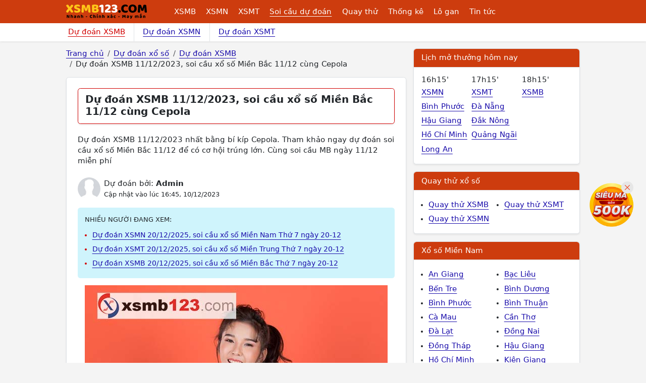

--- FILE ---
content_type: text/html; charset=UTF-8
request_url: https://xsmb123.com/du-doan-xsmb-11-12-2023-soi-cau-xo-so-mien-bac-11-12-cung-cepola-ddn.html
body_size: 12471
content:
<!DOCTYPE html><html lang="vi-VN" id="desktop_version"><head><meta http-equiv="content-language" content="vi"><title>Dự đoán XSMB 11/12/2023, soi cầu xổ số Miền Bắc 11/12 cùng Cepola</title><meta name="description" content="Dự đoán XSMB 11/12/2023 nhất bằng bí kíp Cepola. Tham khảo ngay dự đoán soi cầu xổ số Miền Bắc 11/12 để có cơ hội trúng lớn. Cùng soi cầu MB ngày 11/12 miễn phí"/><meta http-equiv="Content-Type" content="text/html; charset=utf-8"><meta name="google-site-verification" content="5e1bNWi7_laF8-jXfe-BKgH0mK1gOcmkwgq0GUknPWQ" /><meta name='dmca-site-verification' content='cGFyYm1PMTNpYVdqanRuSEZ6amVxQT090' /><meta http-equiv="X-UA-Compatible" content="IE=edge"><meta name="author" content="A Trúng Rồi - Kết quả xổ số trực tuyến"><meta name="viewport" content="width=device-width, initial-scale=1"><meta name="REVISIT-AFTER" content="1 DAYS" /><meta name="geo.region" content="VN-HN"><meta name="geo.placename" content="Hà Nội"><meta name="geo.position" content="21.033953;105.785002"><meta name="format-detection" content="telephone=no"><meta name="p:domain_verify" content="4e0dff37734b4ab5b5c96aff517daadc"/><meta property="fb:app_id" content="135232440272192" /><meta name="_token" content="HCzQbVhjKoQisgo5Uc6sfdMvWURUDpGHIhhpeGMk"><link href="/favicon.ico" rel="shortcut icon" type="image/x-icon" /><link rel="canonical" href="https://xsmb123.com/du-doan-xsmb-11-12-2023-soi-cau-xo-so-mien-bac-11-12-cung-cepola-ddn.html"/><meta property="og:title" content="Dự đoán XSMB 11/12/2023, soi cầu xổ số Miền Bắc 11/12 cùng Cepola" /><meta property="og:description" content="Dự đoán XSMB 11/12/2023 nhất bằng bí kíp Cepola. Tham khảo ngay dự đoán soi cầu xổ số Miền Bắc 11/12 để có cơ hội trúng lớn. Cùng soi cầu MB ngày 11/12 miễn phí" /><meta property="og:image" content="https://xsmb123.com/images/du-doan/xsmb/du-doan-xsmb-12.jpg" /><meta prefix="og: http://ogp.me/ns#" property="og:url" content="https://xsmb123.com/du-doan-xsmb-11-12-2023-soi-cau-xo-so-mien-bac-11-12-cung-cepola-ddn.html" /><script type="application/ld+json"> { "@context":"http://schema.org", "@type":"WebPage", "url":"https://xsmb123.com/du-doan-xsmb-11-12-2023-soi-cau-xo-so-mien-bac-11-12-cung-cepola-ddn.html#webpage", "name":"Dự đoán XSMB 11/12/2023, soi cầu xổ số Miền Bắc 11/12 cùng Cepola", "description":"Dự đoán XSMB 11/12/2023 nhất bằng bí kíp Cepola. Tham khảo ngay dự đoán soi cầu xổ số Miền Bắc 11/12 để có cơ hội trúng lớn. Cùng soi cầu MB ngày 11/12 miễn phí", "datePublished":"2023-12-10T16:45:13+07:00", "dateModified":"2023-12-10T16:45:13+07:00", "image":"https://xsmb123.com/images/du-doan/xsmb/du-doan-xsmb-12.jpg", "publisher":{ "@type":"Organization", "url":"https://xsmb123.com/", "name":"Xsmb123.com" } ,"breadcrumb":{ "@context": "http://schema.org", "@type": "BreadcrumbList", "itemListElement": [ { "@type": "ListItem", "position": 1, "item": "https://xsmb123.com", "name": "Trang chủ" } ,{ "@type": "ListItem", "position": 2, "item": "/du-doan-xo-so.html", "name": "Dự đoán xổ số" } ,{ "@type": "ListItem", "position": 3, "item": "https://xsmb123.com/du-doan-xsmb.html", "name": "Dự đoán XSMB" } ,{ "@type": "ListItem", "position": 4, "name": "Dự đoán XSMB 11/12/2023, soi cầu xổ số Miền Bắc 11/12 cùng Cepola" } ]} } </script><link href="/css/xsmb123-desktop.2024.min.css?v=20250912" rel="stylesheet"><script> var base_url = "https://xsmb123.com/"; var base_api_url = "https://xsmb123.com/api/"; </script><script async src="https://pagead2.googlesyndication.com/pagead/js/adsbygoogle.js?client=ca-pub-4292503685453627" data-overlays="bottom" crossorigin="anonymous"></script></head><body class="post post-32581 mien-bac mac-os "><div id="webpage" class="mienbac"><header id="atr__header" class="sticky-top"><nav class="navbar navbar-expand-lg z-1 bg-keno"><div class="container"><a class="navbar-brand me-5" title="Kết quả xổ số - Xsmb123.com" href="https://xsmb123.com" aria-label="Trang chủ"><img src="/images/xsmb123-logo.svg" alt="Kết quả xổ số - Xsmb123.com" title="Kết quả xổ số - Xsmb123.com" width="170" height="40"></a><ul class="level-1 d-none d-xl-flex"><li><a class="" title="Kết quả xổ số Miền Bắc" href="https://xsmb123.com">XSMB</a><ul class="level-2"><li><a class="" title="Kết quả xổ số Miền Bắc Thứ 2 hàng tuần" href="/xsmb-thu-2.html">XSMB Thứ 2</a></li><li><a class="" title="Kết quả xổ số Miền Bắc Thứ 3 hàng tuần" href="/xsmb-thu-3.html">XSMB Thứ 3</a></li><li><a class="" title="Kết quả xổ số Miền Bắc Thứ 4 hàng tuần" href="/xsmb-thu-4.html">XSMB Thứ 4</a></li><li><a class="" title="Kết quả xổ số Miền Bắc Thứ 5 hàng tuần" href="/xsmb-thu-5.html">XSMB Thứ 5</a></li><li><a class="" title="Kết quả xổ số Miền Bắc Thứ 6 hàng tuần" href="/xsmb-thu-6.html">XSMB Thứ 6</a></li><li><a class="" title="Kết quả xổ số Miền Bắc Thứ 7 hàng tuần" href="/xsmb-thu-7.html">XSMB Thứ 7</a></li><li><a class="" title="Kết quả xổ số Miền Bắc Chủ Nhật hàng tuần" href="/xsmb-chu-nhat.html">XSMB Chủ Nhật</a></li></ul></li><li><a class="" title="Kết quả xổ số Miền Nam" href="/xsmn.html">XSMN</a><ul class="level-2 xsmn"><li><a class="" title="Kết quả xổ số Miền Nam Thứ 2 hàng tuần" href="/xsmn-thu-2.html">XSMN Thứ 2</a></li><li><a class="" title="Kết quả xổ số Miền Nam Thứ 3 hàng tuần" href="/xsmn-thu-3.html">XSMN Thứ 3</a></li><li><a class="" title="Kết quả xổ số Miền Nam Thứ 4 hàng tuần" href="/xsmn-thu-4.html">XSMN Thứ 4</a></li><li><a class="" title="Kết quả xổ số Miền Nam Thứ 5 hàng tuần" href="/xsmn-thu-5.html">XSMN Thứ 5</a></li><li><a class="" title="Kết quả xổ số Miền Nam Thứ 6 hàng tuần" href="/xsmn-thu-6.html">XSMN Thứ 6</a></li><li><a class="" title="Kết quả xổ số Miền Nam Thứ 7 hàng tuần" href="/xsmn-thu-7.html">XSMN Thứ 7</a></li><li><a class="" title="Kết quả xổ số Miền Nam Chủ Nhật hàng tuần" href="/xsmn-chu-nhat.html">XSMN Chủ Nhật</a></li><li><a class="" title="Kết Quả Xổ số An Giang" href="/xsag.html">An Giang</a></li><li><a class="" title="Kết Quả Xổ số Bạc Liêu" href="/xsbl.html">Bạc Liêu</a></li><li><a class="" title="Kết Quả Xổ số Bến Tre" href="/xsbt.html">Bến Tre</a></li><li><a class="" title="Kết Quả Xổ số Bình Dương" href="/xsbd.html">Bình Dương</a></li><li><a class="" title="Kết Quả Xổ số Bình Phước" href="/xsbp.html">Bình Phước</a></li><li><a class="" title="Kết Quả Xổ số Bình Thuận " href="/xsbth.html">Bình Thuận </a></li><li><a class="" title="Kết Quả Xổ số Cà Mau" href="/xscm.html">Cà Mau</a></li><li><a class="" title="Kết Quả Xổ số Cần Thơ" href="/xsct.html">Cần Thơ</a></li><li><a class="" title="Kết Quả Xổ số Đà Lạt" href="/xsdl.html">Đà Lạt</a></li><li><a class="" title="Kết Quả Xổ số Đồng Nai" href="/xsdn.html">Đồng Nai</a></li><li><a class="" title="Kết Quả Xổ số Đồng Tháp" href="/xsdt.html">Đồng Tháp</a></li><li><a class="" title="Kết Quả Xổ số Hậu Giang" href="/xshg.html">Hậu Giang</a></li><li><a class="" title="Kết Quả Xổ số Hồ Chí Minh" href="/xshcm.html">Hồ Chí Minh</a></li><li><a class="" title="Kết Quả Xổ số Kiên Giang" href="/xskg.html">Kiên Giang</a></li><li><a class="" title="Kết Quả Xổ số Long An" href="/xsla.html">Long An</a></li><li><a class="" title="Kết Quả Xổ số Sóc Trăng" href="/xsst.html">Sóc Trăng</a></li><li><a class="" title="Kết Quả Xổ số Tây Ninh" href="/xstn.html">Tây Ninh</a></li><li><a class="" title="Kết Quả Xổ số Tiền Giang" href="/xstg.html">Tiền Giang</a></li><li><a class="" title="Kết Quả Xổ số Trà Vinh" href="/xstv.html">Trà Vinh</a></li><li><a class="" title="Kết Quả Xổ số Vĩnh Long" href="/xsvl.html">Vĩnh Long</a></li><li><a class="" title="Kết Quả Xổ số Vũng Tàu" href="/xsvt.html">Vũng Tàu</a></li></ul></li><li><a class="" title="Kết quả xổ số Miền Trung" href="/xsmt.html">XSMT</a><ul class="level-2 xsmt"><li><a class="" title="Kết quả xổ số Miền Trung Thứ 2 hàng tuần" href="/xsmt-thu-2.html">XSMT Thứ 2</a></li><li><a class="" title="Kết quả xổ số Miền Trung Thứ 3 hàng tuần" href="/xsmt-thu-3.html">XSMT Thứ 3</a></li><li><a class="" title="Kết quả xổ số Miền Trung Thứ 4 hàng tuần" href="/xsmt-thu-4.html">XSMT Thứ 4</a></li><li><a class="" title="Kết quả xổ số Miền Trung Thứ 5 hàng tuần" href="/xsmt-thu-5.html">XSMT Thứ 5</a></li><li><a class="" title="Kết quả xổ số Miền Trung Thứ 6 hàng tuần" href="/xsmt-thu-6.html">XSMT Thứ 6</a></li><li><a class="" title="Kết quả xổ số Miền Trung Thứ 7 hàng tuần" href="/xsmt-thu-7.html">XSMT Thứ 7</a></li><li><a class="" title="Kết quả xổ số Miền Trung Chủ Nhật hàng tuần" href="/xsmt-chu-nhat.html">XSMT Chủ Nhật</a></li><li><a class="" title="Kết Quả Xổ số Bình Định" href="/xsbdi.html">Bình Định</a></li><li><a class="" title="Kết Quả Xổ số Đà Nẵng" href="/xsdng.html">Đà Nẵng</a></li><li><a class="" title="Kết Quả Xổ số Đắk Lắk" href="/xsdlk.html">Đắk Lắk</a></li><li><a class="" title="Kết Quả Xổ số Đắk Nông" href="/xsdno.html">Đắk Nông</a></li><li><a class="" title="Kết Quả Xổ số Gia Lai" href="/xsgl.html">Gia Lai</a></li><li><a class="" title="Kết Quả Xổ số Huế" href="/xstth.html">Huế</a></li><li><a class="" title="Kết Quả Xổ số Khánh Hòa" href="/xskh.html">Khánh Hòa</a></li><li><a class="" title="Kết Quả Xổ số Kon Tum" href="/xskontum.html">Kon Tum</a></li><li><a class="" title="Kết Quả Xổ số Ninh Thuận" href="/xsnt.html">Ninh Thuận</a></li><li><a class="" title="Kết Quả Xổ số Phú Yên" href="/xspy.html">Phú Yên</a></li><li><a class="" title="Kết Quả Xổ số Quảng Bình" href="/xsqb.html">Quảng Bình</a></li><li><a class="" title="Kết Quả Xổ số Quảng Nam" href="/xsqna.html">Quảng Nam</a></li><li><a class="" title="Kết Quả Xổ số Quảng Ngãi" href="/xsqng.html">Quảng Ngãi</a></li><li><a class="" title="Kết Quả Xổ số Quảng Trị" href="/xsqt.html">Quảng Trị</a></li></ul></li><li><a class="text-decoration-underline" href="/du-doan-xo-so.html" title="Soi cầu dự đoán xổ số">Soi cầu dự đoán</a><ul class="level-2"><li><a title="Dự đoán XSMB" href="/du-doan-xsmb.html">Dự đoán XSMB</a></li><li><a title="Dự đoán XSMN" href="/du-doan-xsmn.html">Dự đoán XSMN</a></li><li><a title="Dự đoán XSMT" href="/du-doan-xsmt.html">Dự đoán XSMT</a></li></ul></li><li><a class="" href="/quay-thu-xo-so.html" title="Quay thử xổ số">Quay thử</a><ul class="level-2"><li><a title="Quay thử XSMB" href="/quay-thu-xsmb.html">Quay thử XSMB</a></li><li><a title="Quay thử XSMN" href="/quay-thu-xsmn.html">Quay thử XSMN</a></li><li><a title="Quay thử XSMT" href="/quay-thu-xsmt.html">Quay thử XSMT</a></li></ul></li><li><a class="" href="/thong-ke-xsmb.html" title="Thống kê xổ số">Thống kê</a><ul class="level-2"><li><a title="Thống kê XSMB" href="/thong-ke-xsmb.html">Thống kê XSMB</a></li><li><a title="Thống kê XSMN" href="/thong-ke-xsmn.html">Thống kê XSMN</a></li><li><a title="Thống kê XSMT" href="/thong-ke-xsmt.html">Thống kê XSMT</a></li></ul></li><li><a class="" href="/thong-ke-lo-gan-xsmb.html" title="Thống kê lo gan">Lô gan</a><ul class="level-2"><li><a title="Thống kê lô gan miền Bắc" href="/thong-ke-lo-gan-xsmb.html">Lô gan XSMB</a></li><li><a title="Thống kê lô gan Miền Nam" href="/thong-ke-lo-gan-xsmn.html">Lô gan XSMN</a></li><li><a title="Thống kê lô gan Miền Trung" href="/thong-ke-lo-gan-xsmt.html">Lô gan XSMT</a></li></ul></li><li><a class="" title="Tin tức" href="/tin-tuc.html">Tin tức</a></li></ul><button class="btn hamburger__button js-btn-menu d-xl-none" aria-label="Menu button"><i></i></button></div></nav></header><div class="bg-white shadow-sm"><div class="container"><div class="row"><div class="col-12"><ul class="nav__sub"><li><a class="border-start-0 ps-1 text-red" title="Dự đoán XSMB" href="/du-doan-xsmb.html">Dự đoán XSMB</a></li><li><a class=" " title="Dự đoán XSMN" href="/du-doan-xsmn.html">Dự đoán XSMN</a></li><li><a class=" " title="Dự đoán XSMT" href="/du-doan-xsmt.html">Dự đoán XSMT</a></li></ul></div></div></div></div><main class="container mt-3 clearfix"><div class="row gx-3" template="page-du-doan-tong.desktop"><div class="col-lg-8"><nav aria-label="breadcrumb"><ol class="breadcrumb mb-3 clearfix"><li class="breadcrumb-item"><a title="Trang chủ" href="https://xsmb123.com"><span>Trang chủ</span></a></li><li class="breadcrumb-item"><a title="Dự đoán xổ số" href="/du-doan-xo-so.html"><span>Dự đoán xổ số</span></a></li><li class="breadcrumb-item"><a title="Dự đoán XSMB" href="https://xsmb123.com/du-doan-xsmb.html"><span>Dự đoán XSMB</span></a></li><li class="breadcrumb-item"><span>Dự đoán XSMB 11/12/2023, soi cầu xổ số Miền Bắc 11/12 cùng Cepola</span></li></ol></nav><article class="the__article"><div class="page__header m-0"><h1 class="page__h1">Dự đoán XSMB 11/12/2023, soi cầu xổ số Miền Bắc 11/12 cùng Cepola</h1></div><h2 class="fs-6 fw-medium lh-base mt-4 mb-3">Dự đoán XSMB 11/12/2023 nhất bằng bí kíp Cepola. Tham khảo ngay dự đoán soi cầu xổ số Miền Bắc 11/12 để có cơ hội trúng lớn. Cùng soi cầu MB ngày 11/12 miễn phí</h2><div class="d-flex align-items-center mb-3 mt-4"><img class="author__avatar rounded-circle object-fit-cover ms-0 me-2" src="/images/author/author_1.jpg"><aside class="lh-base"><span class="d-block">Dự đoán bởi: <strong>Admin</strong></span><span class="small">Cập nhật vào lúc 16:45, 10/12/2023</span></aside></div><div class="bg-info-subtle rounded p-3 mb-3 fs-6"><span class="d-block text-uppercase mb-2 fs-8">Nhiều người đang xem:</span><ul class="m-0 ps-3"><li class="pt-1 pb-1 text-red"><a class="fs-7" href="https://xsmb123.com/du-doan-xsmn-20-12-2025-soi-cau-xo-so-mien-nam-thu-7-ngay-20-12-ddn.html" title="Dự đoán XSMN 20/12/2025, soi cầu xổ số Miền Nam Thứ 7 ngày 20-12">Dự đoán XSMN 20/12/2025, soi cầu xổ số Miền Nam Thứ 7 ngày 20-12</a></li><li class="pt-1 pb-1 text-red"><a class="fs-7" href="https://xsmb123.com/du-doan-xsmt-20-12-2025-soi-cau-xo-so-mien-trung-thu-7-ngay-20-12-ddn.html" title="Dự đoán XSMT 20/12/2025, soi cầu xổ số Miền Trung Thứ 7 ngày 20-12">Dự đoán XSMT 20/12/2025, soi cầu xổ số Miền Trung Thứ 7 ngày 20-12</a></li><li class="pt-1 pb-1 text-red"><a class="fs-7" href="https://xsmb123.com/du-doan-xsmb-20-12-2025-soi-cau-xo-so-mien-bac-thu-7-ngay-20-12-ddn.html" title="Dự đoán XSMB 20/12/2025, soi cầu xổ số Miền Bắc Thứ 7 ngày 20-12">Dự đoán XSMB 20/12/2025, soi cầu xổ số Miền Bắc Thứ 7 ngày 20-12</a></li></ul></div><div class="article__content"><figure><img src="https://xsmb123.com/images/du-doan/xsmb/du-doan-xsmb-12.jpg" alt="Dự đoán XSMB 11/12/2023, soi cầu xổ số Miền Bắc 11/12 cùng Cepola"></figure><p><strong>Dự đoán Miền Bắc 11/12</strong> cùng bí kíp Cepola là một tính năng phân tích và tính toán "VƯỢT TRỘI" do xsmb123 thực hiện. Dựa trên dữ liệu của kết quả trúng thưởng xổ số kiến thiết Miền Bắc được lưu trữ qua nhiều năm, thuật toán Cepola sẽ mang lại cho anh em cơ hội trúng giải CỰC CAO. Hãy nhanh tay để truy cập XSMB123 và tham khảo ngay kết quả soi cầu MB ngày 11/12 tối ưu nhất hôm nay để có cơ hội trở thành người may mắn BỎ TÚI được nhiều giải thưởng hấp dẫn.</p><h2>Dự đoán XSMB 11/12/2023 bằng "BÍ KÍP" Cepola</h2><p><em>Sự thật thú vị: Những con số trúng giải được công bố trong các kỳ quay thưởng không hoàn toàn là ngẫu nhiên như mọi người vẫn thường nghĩ, tất cả đều tuân theo quy luật riêng của nó. Và để khám phá quy luật đó, XSMB123.com đã xây dựng nên một phương pháp ĐỘC QUYỀN để cung cấp cho người chơi những bộ số <strong>dự đoán kết quả xổ số Miền Bắc ngày 11/12/2023</strong> với tỉ lệ trúng thưởng CỰC CAO. Vậy phương pháp đó là gì? XSMB123 sẽ bật mí cho anh em qua nội dung dưới đây.</em></p><div id="ket-qua-ki-truoc"><p>Trước tiên, anh em hãy cùng xem lại kết quả <a href="https://xsmb123.com/xsmb-thu-2.html">XSMB Thứ 2</a> kì trước:</p></div><div id="position-20231204" class="kqxs shadow-none p-0 border-0 js-table-result js-table-mien-bac" data-ketqua="18868" data-mien="Xổ số Miền Bắc"><table class="table align-middle kq-table xsmb js-kq-table"><tbody><tr><td class="small text-nowrap"> Giải ĐB </td><td><span class="number big" data-page-id="152" data-id-giai="1" data-num="87694">87694</span></td></tr><tr><td class="small"> Giải 1 </td><td><span class="number" data-page-id="152" data-id-giai="2" data-num="91575">91575</span></td></tr><tr><td class="small"> Giải 2 </td><td class="small"><span class="w-50 number" data-page-id="152" data-id-giai="3" data-num="75033">75033</span><span class="w-50 number" data-page-id="152" data-id-giai="3" data-num="08536">08536</span></td></tr><tr><td class="small"> Giải 3 </td><td class="small"><span class="w-33 number" data-page-id="152" data-id-giai="4" data-num="46248">46248</span><span class="w-33 number" data-page-id="152" data-id-giai="4" data-num="65031">65031</span><span class="w-33 number" data-page-id="152" data-id-giai="4" data-num="61731">61731</span><span class="w-33 number" data-page-id="152" data-id-giai="4" data-num="92459">92459</span><span class="w-33 number" data-page-id="152" data-id-giai="4" data-num="68147">68147</span><span class="w-33 number" data-page-id="152" data-id-giai="4" data-num="45722">45722</span></td></tr><tr><td class="small"> Giải 4 </td><td><span class="w-50 w-md-25 number" data-page-id="152" data-id-giai="5" data-num="8312">8312</span><span class="w-50 w-md-25 number" data-page-id="152" data-id-giai="5" data-num="4054">4054</span><span class="w-50 w-md-25 number" data-page-id="152" data-id-giai="5" data-num="7046">7046</span><span class="w-50 w-md-25 number" data-page-id="152" data-id-giai="5" data-num="6146">6146</span></td></tr><tr><td class="small"> Giải 5 </td><td><span class="w-33 number" data-page-id="152" data-id-giai="6" data-num="2837">2837</span><span class="w-33 number" data-page-id="152" data-id-giai="6" data-num="7020">7020</span><span class="w-33 number" data-page-id="152" data-id-giai="6" data-num="5316">5316</span><span class="w-33 number" data-page-id="152" data-id-giai="6" data-num="7905">7905</span><span class="w-33 number" data-page-id="152" data-id-giai="6" data-num="4018">4018</span><span class="w-33 number" data-page-id="152" data-id-giai="6" data-num="9921">9921</span></td></tr><tr><td class="small"> Giải 6 </td><td><span class="w-33 number" data-page-id="152" data-id-giai="7" data-num="708">708</span><span class="w-33 number" data-page-id="152" data-id-giai="7" data-num="554">554</span><span class="w-33 number" data-page-id="152" data-id-giai="7" data-num="392">392</span></td></tr><tr><td class="small"> Giải 7 </td><td><span class="w-25 number big" data-page-id="152" data-id-giai="8" data-num="25">25</span><span class="w-25 number big" data-page-id="152" data-id-giai="8" data-num="23">23</span><span class="w-25 number big" data-page-id="152" data-id-giai="8" data-num="55">55</span><span class="w-25 number big" data-page-id="152" data-id-giai="8" data-num="19">19</span></td></tr></tbody></table></div><p><strong>Bí quyết Cepola kết hợp hệ thống dữ liệu kết quả xổ số siêu khủng</strong></p><p> Bí quyết mà XSMB123 áp dụng để phân tích và chốt lô <strong>dự đoán xổ số Miền Bắc 11/12</strong> chính là Cepola. Phương pháp này được xây dựng dựa trên ba định luật toán học nổi tiếng trong xác xuất thống kê bao gồm: <ul><li>Central Limit Theorem (Định luật giới hạn trung tâm)</li><li>Phân phối Poisson</li><li>Law of large numbers (Quy luật số lớn)</li></ul></p><p>Thuật toán Cepola sẽ dựa trên dữ liệu kết quả XSMB để tính toán và mang lại cho anh em những con số MAY MẮN với tỉ lệ trúng giải CỰC CAO. Dưới đây là kết quả <strong>soi cầu MB 11/12/2023</strong> được XSMB123 dựa trên bí quyết Cepola của mình để thực hiện. Nhanh tay chốt ngay cho mình những cặp số PHÁT TÀI bên dưới nhé</p><h3>✅ Chốt số lô dự đoán XSMB 11/12/2023</h3><table class="table_dudoan"><tbody><tr><td>🌟 Đầu đuôi giải đặc biệt: <span class="conso_dudoan red">36</span></td></tr><tr><td>🌟 Loto 2 số, xiên 2, xiên 3: <span class="conso_dudoan red">40 - 43 - 63</span></td></tr><tr><td>🌟 Lô tô 3 số - 3 càng đẹp: <span class="conso_dudoan red">340 - 443 - 763</span></td></tr><tr><td>🌟 Soi cầu 3 số VIP <span class="conso_dudoan red">98 - 84 - 82 - 80</span></td></tr></tbody></table><div id="shopee-embed" data-source="xsmb123.com" data-position="page-content"></div><script src="https://static123.com/libraries/js/embed-shopee.js?v=1766180769"></script><div id="shopee-embed" data-source="xsmb123.com" data-position="page-content"></div><script src="https://static123.com/libraries/js/embed-shopee.js?v=1766180769"></script><p>Để tóm tắt lại cho anh em dễ hiểu thì theo nguyên lý của xác xuất thống kê, với phép thử (trường hợp này là số lần quay thưởng XSMB) đủ lớn thì kết quả của biến ngẫu nhiên (các con số xuất hiện trong kết quả xổ số Miền Bắc) luôn duy trì được tính ổn định lâu dài của nó (số lần xuất hiện).</p><P>Chính vì vậy, luôn có một tỉ lệ ĐẶC BIỆT duy trì giữa các con số đã và chưa xuất hiện trong các lần quay thưởng XSMB. Thuật toán Cepola là một trong những phương pháp TỐI ƯU NHẤT của XSMB123 để tính toán tỉ lệ đó và cung cấp cho anh em những con số <strong>soi cầu dự đoán XSMB 11/12/2023</strong> chính xác nhất.</p><p>Ngoài ra, Cepola còn kết hợp phân tích kết quả trong các chu kỳ ngắn hạn như 30 ngày để tìm ra XU HƯỚNG xuất hiện của các con số, tỉ lệ các số xuất hiện cùng nhau,... giúp cho anh em có được những cặp số MAY MẮN NHẤT</p><h2 id="soi-cau-phuong-phap-khac">Soi cầu xổ số Miền Bắc ngày 11/12/2023 bằng các phương pháp phổ biến khác</h2><p>Trước khi bước vào tham khảo các thông tin <strong>soi cầu xổ số Miền Bắc ngày 11/12/2023</strong> thực hiện bằng những phương pháp phổ biến khác, anh em hãy cùng lướt qua một số thống kê dưới đây để có thêm thông tin nhé:</p><p><strong>Thống kê <span style="color: red;">giải đặc biệt</span> xổ số Miền Bắc 30 kỳ quay gần nhất</strong></p><div class="table-responsive"><table class="table table-bordered text-center small"><thead><tr><th>Ngày</th><th><span class="d-none d-md-inline-block">Giải</span> ĐB</th><th>Ngày</th><th><span class="d-none d-md-inline-block">Giải</span> ĐB</th><th>Ngày</th><th><span class="d-none d-md-inline-block">Giải</span> ĐB</th></tr></thead><tbody><tr><td>19/12</td><td class="fw-bold fs-6">903<span class="red" style="font-weight: bold;">72</span></td><td>18/12</td><td class="fw-bold fs-6">901<span class="red" style="font-weight: bold;">38</span></td><td>17/12</td><td class="fw-bold fs-6">744<span class="red" style="font-weight: bold;">84</span></td></tr><tr><td>16/12</td><td class="fw-bold fs-6">537<span class="red" style="font-weight: bold;">92</span></td><td>15/12</td><td class="fw-bold fs-6">740<span class="red" style="font-weight: bold;">93</span></td><td>14/12</td><td class="fw-bold fs-6">569<span class="red" style="font-weight: bold;">68</span></td></tr><tr><td>13/12</td><td class="fw-bold fs-6">307<span class="red" style="font-weight: bold;">53</span></td><td>12/12</td><td class="fw-bold fs-6">978<span class="red" style="font-weight: bold;">36</span></td><td>11/12</td><td class="fw-bold fs-6">526<span class="red" style="font-weight: bold;">68</span></td></tr><tr><td>10/12</td><td class="fw-bold fs-6">510<span class="red" style="font-weight: bold;">52</span></td><td>09/12</td><td class="fw-bold fs-6">729<span class="red" style="font-weight: bold;">08</span></td><td>08/12</td><td class="fw-bold fs-6">531<span class="red" style="font-weight: bold;">92</span></td></tr><tr><td>07/12</td><td class="fw-bold fs-6">036<span class="red" style="font-weight: bold;">26</span></td><td>06/12</td><td class="fw-bold fs-6">545<span class="red" style="font-weight: bold;">26</span></td><td>05/12</td><td class="fw-bold fs-6">042<span class="red" style="font-weight: bold;">35</span></td></tr><tr><td>04/12</td><td class="fw-bold fs-6">117<span class="red" style="font-weight: bold;">29</span></td><td>03/12</td><td class="fw-bold fs-6">340<span class="red" style="font-weight: bold;">38</span></td><td>02/12</td><td class="fw-bold fs-6">909<span class="red" style="font-weight: bold;">86</span></td></tr><tr><td>01/12</td><td class="fw-bold fs-6">133<span class="red" style="font-weight: bold;">12</span></td><td>30/11</td><td class="fw-bold fs-6">514<span class="red" style="font-weight: bold;">88</span></td><td>29/11</td><td class="fw-bold fs-6">660<span class="red" style="font-weight: bold;">90</span></td></tr><tr><td>28/11</td><td class="fw-bold fs-6">948<span class="red" style="font-weight: bold;">34</span></td><td>27/11</td><td class="fw-bold fs-6">444<span class="red" style="font-weight: bold;">27</span></td><td>26/11</td><td class="fw-bold fs-6">698<span class="red" style="font-weight: bold;">97</span></td></tr><tr><td>25/11</td><td class="fw-bold fs-6">079<span class="red" style="font-weight: bold;">38</span></td><td>24/11</td><td class="fw-bold fs-6">002<span class="red" style="font-weight: bold;">39</span></td><td>23/11</td><td class="fw-bold fs-6">500<span class="red" style="font-weight: bold;">04</span></td></tr><tr><td>22/11</td><td class="fw-bold fs-6">261<span class="red" style="font-weight: bold;">03</span></td><td>21/11</td><td class="fw-bold fs-6">653<span class="red" style="font-weight: bold;">43</span></td><td>20/11</td><td class="fw-bold fs-6">464<span class="red" style="font-weight: bold;">33</span></td></tr></tbody></table></div><p><strong>10 cặp số <span style="color: red;">xuất hiện nhiều nhất</span> trong vòng 30 lần quay xổ số Miền Bắc</strong></p><div class="table-responsive"><table class="table table-bordered small text-center"><tbody><tr><td><span class="fw-bold fs-6 text-red" data-kyquay="30" data-mientinh="mb">14</span></td><td>17 lần</td><td><i class="icon_up fa-caret-up fa" aria-hidden="true"></i> +9</td></tr><tr><td><span class="fw-bold fs-6 text-red" data-kyquay="30" data-mientinh="mb">46</span></td><td>14 lần</td><td><i class="icon_up fa-caret-up fa" aria-hidden="true"></i> +5</td></tr><tr><td><span class="fw-bold fs-6 text-red" data-kyquay="30" data-mientinh="mb">72</span></td><td>14 lần</td><td><i class="icon_up fa-caret-up fa" aria-hidden="true"></i> +5</td></tr><tr><td><span class="fw-bold fs-6 text-red" data-kyquay="30" data-mientinh="mb">89</span></td><td>13 lần</td><td><i class="icon_up fa-caret-up fa" aria-hidden="true"></i> +6</td></tr><tr><td><span class="fw-bold fs-6 text-red" data-kyquay="30" data-mientinh="mb">24</span></td><td>13 lần</td><td><i class="icon_up fa-caret-up fa" aria-hidden="true"></i> +5</td></tr><tr><td><span class="fw-bold fs-6 text-red" data-kyquay="30" data-mientinh="mb">92</span></td><td>13 lần</td><td><i class="icon_up fa-caret-up fa" aria-hidden="true"></i> +2</td></tr><tr><td><span class="fw-bold fs-6 text-red" data-kyquay="30" data-mientinh="mb">93</span></td><td>13 lần</td><td><i class="icon_up fa-caret-up fa" aria-hidden="true"></i> +7</td></tr><tr><td><span class="fw-bold fs-6 text-red" data-kyquay="30" data-mientinh="mb">59</span></td><td>13 lần</td><td><i class="icon_up fa-caret-up fa" aria-hidden="true"></i> +10</td></tr><tr><td><span class="fw-bold fs-6 text-red" data-kyquay="30" data-mientinh="mb">32</span></td><td>13 lần</td><td><i class="icon_up fa-caret-up fa" aria-hidden="true"></i> +9</td></tr><tr><td><span class="fw-bold fs-6 text-red" data-kyquay="30" data-mientinh="mb">78</span></td><td>12 lần</td><td><i class="icon_up fa-caret-up fa" aria-hidden="true"></i> +3</td></tr></tbody></table></div><p><strong>Những cặp số <span style="color: red;">lâu xuất hiện nhất</span> trong 30 kỳ quay xổ số Miền Bắc</strong></p><div class="table-responsive"><table class="table table-bordered small text-center"><thead><tr><th style="width: 15%">Con số</th><th>Số ngày chưa ra</th><th>Ngày ra gần nhất</th><th>Gan cực đại</th></tr></thead><tbody><tr><td style="width: 15%;"><span class="fw-bold fs-6 text-red" data-kyquay="30" data-mientinh="mb">55</span></td><td>20 ngày</td><td>30/11/2025</td><td>43</td></tr><tr><td style="width: 15%;"><span class="fw-bold fs-6 text-red" data-kyquay="30" data-mientinh="mb">43</span></td><td>19 ngày</td><td>01/12/2025</td><td>24</td></tr><tr><td style="width: 15%;"><span class="fw-bold fs-6 text-red" data-kyquay="30" data-mientinh="mb">51</span></td><td>16 ngày</td><td>04/12/2025</td><td>25</td></tr><tr><td style="width: 15%;"><span class="fw-bold fs-6 text-red" data-kyquay="30" data-mientinh="mb">20</span></td><td>15 ngày</td><td>05/12/2025</td><td>25</td></tr><tr><td style="width: 15%;"><span class="fw-bold fs-6 text-red" data-kyquay="30" data-mientinh="mb">23</span></td><td>14 ngày</td><td>06/12/2025</td><td>26</td></tr><tr><td style="width: 15%;"><span class="fw-bold fs-6 text-red" data-kyquay="30" data-mientinh="mb">04</span></td><td>14 ngày</td><td>06/12/2025</td><td>28</td></tr><tr><td style="width: 15%;"><span class="fw-bold fs-6 text-red" data-kyquay="30" data-mientinh="mb">90</span></td><td>13 ngày</td><td>07/12/2025</td><td>24</td></tr><tr><td style="width: 15%;"><span class="fw-bold fs-6 text-red" data-kyquay="30" data-mientinh="mb">70</span></td><td>11 ngày</td><td>09/12/2025</td><td>19</td></tr><tr><td style="width: 15%;"><span class="fw-bold fs-6 text-red" data-kyquay="30" data-mientinh="mb">69</span></td><td>11 ngày</td><td>09/12/2025</td><td>23</td></tr><tr><td style="width: 15%;"><span class="fw-bold fs-6 text-red" data-kyquay="30" data-mientinh="mb">77</span></td><td>11 ngày</td><td>09/12/2025</td><td>26</td></tr></tbody></table></div><p>Bên cạnh đó, anh em có thể vào xem và tra cứu thông tin tại bảng thống kê <strong><a href="https://xsmb123.com/thong-ke-lo-gan-xsmb.html">lô gan MB</a> ngày 11/12/2023</strong> để nắm bắt xu hướng xuất hiện cũng như các cặp số Miền Bắc lâu chưa về nhất. Đây sẽ là những dữ liệu quan trọng hỗ trợ anh em có thể đưa ra quyết định chốt lô chính xác và hiệu quả hơn để nâng cao cơ hội HỐT BẠC</p><br/><h3>Soi cầu Miền Bắc ngày 11/12/2023 bằng phương pháp Pascal</h3><div class="pascal"><div class="pascal-header">Cầu Pascal Miền Bắc</div><div class="pascal-body"><p>Giải đặc biệt: <span>87694</span></p><p>Giải nhất: <span>91575</span></p><p>Bảng cầu:</p><div class="pascal-table"><div class="pascal-row"><span class="pascal-number">8</span><span class="pascal-number">7</span><span class="pascal-number">6</span><span class="pascal-number">9</span><span class="pascal-number">4</span><span class="pascal-number">9</span><span class="pascal-number">1</span><span class="pascal-number">5</span><span class="pascal-number">7</span><span class="pascal-number">5</span></div><div class="pascal-row"><span class="pascal-number">5</span><span class="pascal-number">3</span><span class="pascal-number">5</span><span class="pascal-number">3</span><span class="pascal-number">3</span><span class="pascal-number">0</span><span class="pascal-number">6</span><span class="pascal-number">2</span><span class="pascal-number">2</span></div><div class="pascal-row"><span class="pascal-number">8</span><span class="pascal-number">8</span><span class="pascal-number">8</span><span class="pascal-number">6</span><span class="pascal-number">3</span><span class="pascal-number">6</span><span class="pascal-number">8</span><span class="pascal-number">4</span></div><div class="pascal-row"><span class="pascal-number">6</span><span class="pascal-number">6</span><span class="pascal-number">4</span><span class="pascal-number">9</span><span class="pascal-number">9</span><span class="pascal-number">4</span><span class="pascal-number">2</span></div><div class="pascal-row"><span class="pascal-number">2</span><span class="pascal-number">0</span><span class="pascal-number">3</span><span class="pascal-number">8</span><span class="pascal-number">3</span><span class="pascal-number">6</span></div><div class="pascal-row"><span class="pascal-number">2</span><span class="pascal-number">3</span><span class="pascal-number">1</span><span class="pascal-number">1</span><span class="pascal-number">9</span></div><div class="pascal-row"><span class="pascal-number">5</span><span class="pascal-number">4</span><span class="pascal-number">2</span><span class="pascal-number">0</span></div><div class="pascal-row"><span class="pascal-number">9</span><span class="pascal-number">6</span><span class="pascal-number">2</span></div><div class="pascal-row"><span class="pascal-number">5</span><span class="pascal-number">8</span></div></div><p>Kết quả tạo cầu:</p><div class="pascal-result"><span>58</span><span>85</span></div></div></div><h3>Chốt số với quay thử xs Miền Bắc ngày 11/12/2023 thực hiện bởi XSMB123.COM</h3><p>Chốt được số đẹp rồi mà bạn vẫn muốn tham khảo thêm thì hãy đến với tính năng <a href="https://xsmb123.com/quay-thu-xsmb.html">quay thử xổ số Miền Bắc</a> để có thêm lựa chọn cặp số may mắn cho mình nhé. Bên dưới là kết quả quay thử XSMB do xsmb123 thực hiện</p><div class="js-table-quay-thu-live js-table-result" data-ketqua="18914"><table class="table table-bordered align-middle kq-table quaythu xsmb js-kq-table"><tbody><tr><td class="small">Giải ĐB</td><td><span class="number big 18914 " data-page-id="152" data-id-giai="2" data-num="06625" id="number_276110">06625</span></td></tr><tr><td class="small">Giải 1</td><td><span class="number 18914 " data-page-id="152" data-id-giai="2" data-num="93317" id="number_276136">93317</span></td></tr><tr><td class="small">Giải 2</td><td><span class="w-50 number 18914 " data-page-id="152" data-id-giai="3" data-num="32286" id="number_276134">32286</span><span class="w-50 number 18914 " data-page-id="152" data-id-giai="3" data-num="31733" id="number_276135">31733</span></td></tr><tr><td class="small">Giải 3</td><td><span class="w-33 number 18914 " data-page-id="152" data-id-giai="4" data-num="26933" id="number_276128">26933</span><span class="w-33 number 18914 " data-page-id="152" data-id-giai="4" data-num="18913" id="number_276129">18913</span><span class="w-33 number 18914 " data-page-id="152" data-id-giai="4" data-num="29938" id="number_276130">29938</span><span class="w-33 number 18914 " data-page-id="152" data-id-giai="4" data-num="72505" id="number_276131">72505</span><span class="w-33 number 18914 " data-page-id="152" data-id-giai="4" data-num="97572" id="number_276132">97572</span><span class="w-33 number 18914 " data-page-id="152" data-id-giai="4" data-num="81351" id="number_276133">81351</span></td></tr><tr><td class="small">Giải 4</td><td><span class="w-25 number 18914 " data-page-id="152" data-id-giai="5" data-num="6153" id="number_276124">6153</span><span class="w-25 number 18914 " data-page-id="152" data-id-giai="5" data-num="0631" id="number_276125">0631</span><span class="w-25 number 18914 " data-page-id="152" data-id-giai="5" data-num="7558" id="number_276126">7558</span><span class="w-25 number 18914 " data-page-id="152" data-id-giai="5" data-num="1090" id="number_276127">1090</span></td></tr><tr><td class="small">Giải 5</td><td><span class="w-33 number 18914 " data-page-id="152" data-id-giai="6" data-num="4943" id="number_276118">4943</span><span class="w-33 number 18914 " data-page-id="152" data-id-giai="6" data-num="3483" id="number_276119">3483</span><span class="w-33 number 18914 " data-page-id="152" data-id-giai="6" data-num="8822" id="number_276120">8822</span><span class="w-33 number 18914 " data-page-id="152" data-id-giai="6" data-num="2482" id="number_276121">2482</span><span class="w-33 number 18914 " data-page-id="152" data-id-giai="6" data-num="9498" id="number_276122">9498</span><span class="w-33 number 18914 " data-page-id="152" data-id-giai="6" data-num="2894" id="number_276123">2894</span></td></tr><tr><td class="small">Giải 6</td><td><span class="w-33 number 18914 " data-page-id="152" data-id-giai="7" data-num="335" id="number_276115">335</span><span class="w-33 number 18914 " data-page-id="152" data-id-giai="7" data-num="995" id="number_276116">995</span><span class="w-33 number 18914 " data-page-id="152" data-id-giai="7" data-num="219" id="number_276117">219</span></td></tr><tr><td class="small">Giải 7</td><td><span class="w-25 number text-red 18914 " data-page-id="152" data-id-giai="9" data-num="72" id="number_276111">72</span><span class="w-25 number text-red 18914 " data-page-id="152" data-id-giai="9" data-num="10" id="number_276112">10</span><span class="w-25 number text-red 18914 " data-page-id="152" data-id-giai="9" data-num="67" id="number_276113">67</span><span class="w-25 number text-red 18914 " data-page-id="152" data-id-giai="9" data-num="38" id="number_276114">38</span></td></tr></tbody></table></div> [BANG_KET_QUA_DU_DOAN_MO_RONG] <h2 id="luu-y">Tại sao nên chọn soi cầu Miền Bắc ngày 11/12/2023 tại xsmb123?</h2><p><strong>Soi cầu XSMB 11/12/2023</strong> xem ở XSMB123 dựa trên phương pháp Cepola sẽ cho kết quả với tỷ lệ trúng TỐI ƯU NHẤT. Kết quả được website công bố hoàn toàn MIỄN PHÍ vào lúc 18h15 trước một ngày so với ngày mở thưởng. Ngoài ra, bạn có thể xem thêm thông tin soi cầu dự đoán tại các website khác như: Atrungroi.com, xsmn.mobi, xoso.mobi,...</p><p><strong>Dự đoán KQXSMB 11/12/2023</strong> được phân tích bởi thuật toán Cepola dựa trên công nghệ hiện đại tại XSMB123.com sẽ giúp anh em sở hữu những con số DỄ TRÚNG THƯỞNG NHẤT. </p><p>Chốt <strong>dự đoán MB 11/12</strong> rồi thì nhớ ỦNG HỘ xem kết quả <a href="https://xsmb123.com">xổ số Miền Bắc</a> hoàn toàn miễn phí. Tại đây sẽ cung cấp cho các bạn những thông tin nhanh và chính xác nhất. Bên cạnh đó xsmb123 còn cung cấp các tính năng hữu ích như Quay thử xổ số Miền Bắc và <a href="https://xsmb123.com/thong-ke-xsmb.html">Thống kê xổ số Miền Bắc</a> giúp cho nguời xem tham khảo trước mỗi kỳ phiên quay số, lựa chọn được những con số ưu thích, tiết kiệm thời gian và mang lại giá trị giải thưởng bất ngờ.</p><p>⚡⚡⚡ LƯU:Ý Các cặp số <strong>Soi cầu Miền Bắc Thứ 2 ngày 11/12/2023</strong> hoàn toàn miễn phí (không mua bán số), chỉ dùng mục đích tham khảo. Người chơi nên cân nhắc trước khi chơi và chỉ nên chơi xổ số lô tô do nhà nước phát hành để đảm bảo vừa vui vừa ích nước lợi nhà các bạn nhé ⚡⚡⚡</p><p><strong>Tham khảo thêm:</strong></p><ul><li><a title="Dự đoán Xổ Số Miền Bắc" href="/du-doan-xsmb.html">Dự đoán XSMB</a> – con số như ý, rước lộc về tay.</li><li><a title="dự đoán Xổ Số Miền Nam" href="/du-doan-xsmn.html">Dự đoán XSMN</a> – chốt số thần tài, đẹp hết chê. </li><li><a title="Dự đoán Xổ Số Miền Trung" href="/du-doan-xsmt.html">Dự đoán XSMT</a> – cặp số VIP đỉnh nhất hôm nay.</li></ul></div></article></div><div class="col-lg-4"><div class="bg-white border rounded mb-3 shadow-sm"><div class="bg-keno text-white border-bottom fs-6 fw-medium p-2 px-3 mb-0 rounded-top">Lịch mở thưởng hôm nay</div><div class="row gx-0 p-3"><div class="col-4"><span class="d-block">16h15'</span><ul class="list-unstyled"><li><a class="pt-1 pb-1 line-clamp-1" href="/xsmn.html" title="Kết quả xổ số Miền Nam">XSMN</a></li><li><a class="pt-1 pb-1 line-clamp-1" href="/xsbp.html" title="Kết quả xổ số Bình Phước">Bình Phước</a></li><li><a class="pt-1 pb-1 line-clamp-1" href="/xshg.html" title="Kết quả xổ số Hậu Giang">Hậu Giang</a></li><li><a class="pt-1 pb-1 line-clamp-1" href="/xshcm.html" title="Kết quả xổ số Hồ Chí Minh">Hồ Chí Minh</a></li><li><a class="pt-1 pb-1 line-clamp-1" href="/xsla.html" title="Kết quả xổ số Long An">Long An</a></li></ul></div><div class="col-4"><span class="d-block">17h15'</span><ul class="list-unstyled"><li><a class="pt-1 pb-1 line-clamp-1" href="/xsmt.html" title="Kết quả xổ số Miền Trung">XSMT</a></li><li><a class="pt-1 pb-1 line-clamp-1" href="/xsdng.html" title="Kết quả xổ số Đà Nẵng">Đà Nẵng</a></li><li><a class="pt-1 pb-1 line-clamp-1" href="/xsdno.html" title="Kết quả xổ số Đắk Nông">Đắk Nông</a></li><li><a class="pt-1 pb-1 line-clamp-1" href="/xsqng.html" title="Kết quả xổ số Quảng Ngãi">Quảng Ngãi</a></li></ul></div><div class="col-4"><span class="d-block">18h15'</span><ul class="list-unstyled"><li><a class="pt-1 pb-1 line-clamp-1" href="https://xsmb123.com" title="Kết quả xổ số Miền Bắc">XSMB</a></li></ul></div></div></div><div class="bg-white border rounded mb-3 shadow-sm"><div class="bg-keno text-white border-bottom fs-6 fw-medium p-2 px-3 mb-0 rounded-top"><a class="bg-keno text-white text-decoration-none" href="/quay-thu-xo-so.html">Quay thử xổ số</a></div><ul class="row gx-0 pt-3 pb-3"><li class="col-6"><a class="d-block pt-1 pb-1" title="Quay thử xổ số Miền Bắc" href="/quay-thu-xsmb.html">Quay thử XSMB</a></li><li class="col-6"><a class="d-block pt-1 pb-1" title="Quay thử xổ số Miền Trung" href="/quay-thu-xsmt.html">Quay thử XSMT</a></li><li class="col-6"><a class="d-block pt-1 pb-1" title="Quay thử xổ số Miền Nam" href="/quay-thu-xsmn.html">Quay thử XSMN</a></li></ul></div><div class="bg-white border rounded mb-3 shadow-sm"><div class="bg-keno text-white border-bottom fs-6 fw-medium p-2 px-3 mb-0 rounded-top"><a class="bg-keno text-white text-decoration-none" href="/xsmn.html">Xổ số Miền Nam</a></div><ul class="row gx-0 pt-3 pb-3"><li class="col-6"><a class="d-block pt-1 pb-1 " title="Kết Quả Xổ số An Giang" href="/xsag.html">An Giang</a></li><li class="col-6"><a class="d-block pt-1 pb-1 " title="Kết Quả Xổ số Bạc Liêu" href="/xsbl.html">Bạc Liêu</a></li><li class="col-6"><a class="d-block pt-1 pb-1 " title="Kết Quả Xổ số Bến Tre" href="/xsbt.html">Bến Tre</a></li><li class="col-6"><a class="d-block pt-1 pb-1 " title="Kết Quả Xổ số Bình Dương" href="/xsbd.html">Bình Dương</a></li><li class="col-6"><a class="d-block pt-1 pb-1 " title="Kết Quả Xổ số Bình Phước" href="/xsbp.html">Bình Phước</a></li><li class="col-6"><a class="d-block pt-1 pb-1 " title="Kết Quả Xổ số Bình Thuận " href="/xsbth.html">Bình Thuận </a></li><li class="col-6"><a class="d-block pt-1 pb-1 " title="Kết Quả Xổ số Cà Mau" href="/xscm.html">Cà Mau</a></li><li class="col-6"><a class="d-block pt-1 pb-1 " title="Kết Quả Xổ số Cần Thơ" href="/xsct.html">Cần Thơ</a></li><li class="col-6"><a class="d-block pt-1 pb-1 " title="Kết Quả Xổ số Đà Lạt" href="/xsdl.html">Đà Lạt</a></li><li class="col-6"><a class="d-block pt-1 pb-1 " title="Kết Quả Xổ số Đồng Nai" href="/xsdn.html">Đồng Nai</a></li><li class="col-6"><a class="d-block pt-1 pb-1 " title="Kết Quả Xổ số Đồng Tháp" href="/xsdt.html">Đồng Tháp</a></li><li class="col-6"><a class="d-block pt-1 pb-1 " title="Kết Quả Xổ số Hậu Giang" href="/xshg.html">Hậu Giang</a></li><li class="col-6"><a class="d-block pt-1 pb-1 " title="Kết Quả Xổ số Hồ Chí Minh" href="/xshcm.html">Hồ Chí Minh</a></li><li class="col-6"><a class="d-block pt-1 pb-1 " title="Kết Quả Xổ số Kiên Giang" href="/xskg.html">Kiên Giang</a></li><li class="col-6"><a class="d-block pt-1 pb-1 " title="Kết Quả Xổ số Long An" href="/xsla.html">Long An</a></li><li class="col-6"><a class="d-block pt-1 pb-1 " title="Kết Quả Xổ số Sóc Trăng" href="/xsst.html">Sóc Trăng</a></li><li class="col-6"><a class="d-block pt-1 pb-1 " title="Kết Quả Xổ số Tây Ninh" href="/xstn.html">Tây Ninh</a></li><li class="col-6"><a class="d-block pt-1 pb-1 " title="Kết Quả Xổ số Tiền Giang" href="/xstg.html">Tiền Giang</a></li><li class="col-6"><a class="d-block pt-1 pb-1 " title="Kết Quả Xổ số Trà Vinh" href="/xstv.html">Trà Vinh</a></li><li class="col-6"><a class="d-block pt-1 pb-1 " title="Kết Quả Xổ số Vĩnh Long" href="/xsvl.html">Vĩnh Long</a></li><li class="col-6"><a class="d-block pt-1 pb-1 " title="Kết Quả Xổ số Vũng Tàu" href="/xsvt.html">Vũng Tàu</a></li></ul></div><div class="bg-white border rounded mb-3 shadow-sm"><div class="bg-keno text-white border-bottom fs-6 fw-medium p-2 px-3 mb-0 rounded-top"><a class="bg-keno text-white text-decoration-none" href="/xsmt.html">Xổ số Miền Trung</a></div><ul class="row gx-0 pt-3 pb-3"><li class="col-6"><a class="d-block pt-1 pb-1 " title="Kết Quả Xổ số Bình Định" href="/xsbdi.html">Bình Định</a></li><li class="col-6"><a class="d-block pt-1 pb-1 " title="Kết Quả Xổ số Đà Nẵng" href="/xsdng.html">Đà Nẵng</a></li><li class="col-6"><a class="d-block pt-1 pb-1 " title="Kết Quả Xổ số Đắk Lắk" href="/xsdlk.html">Đắk Lắk</a></li><li class="col-6"><a class="d-block pt-1 pb-1 " title="Kết Quả Xổ số Đắk Nông" href="/xsdno.html">Đắk Nông</a></li><li class="col-6"><a class="d-block pt-1 pb-1 " title="Kết Quả Xổ số Gia Lai" href="/xsgl.html">Gia Lai</a></li><li class="col-6"><a class="d-block pt-1 pb-1 " title="Kết Quả Xổ số Huế" href="/xstth.html">Huế</a></li><li class="col-6"><a class="d-block pt-1 pb-1 " title="Kết Quả Xổ số Khánh Hòa" href="/xskh.html">Khánh Hòa</a></li><li class="col-6"><a class="d-block pt-1 pb-1 " title="Kết Quả Xổ số Kon Tum" href="/xskontum.html">Kon Tum</a></li><li class="col-6"><a class="d-block pt-1 pb-1 " title="Kết Quả Xổ số Ninh Thuận" href="/xsnt.html">Ninh Thuận</a></li><li class="col-6"><a class="d-block pt-1 pb-1 " title="Kết Quả Xổ số Phú Yên" href="/xspy.html">Phú Yên</a></li><li class="col-6"><a class="d-block pt-1 pb-1 " title="Kết Quả Xổ số Quảng Bình" href="/xsqb.html">Quảng Bình</a></li><li class="col-6"><a class="d-block pt-1 pb-1 " title="Kết Quả Xổ số Quảng Nam" href="/xsqna.html">Quảng Nam</a></li><li class="col-6"><a class="d-block pt-1 pb-1 " title="Kết Quả Xổ số Quảng Ngãi" href="/xsqng.html">Quảng Ngãi</a></li><li class="col-6"><a class="d-block pt-1 pb-1 " title="Kết Quả Xổ số Quảng Trị" href="/xsqt.html">Quảng Trị</a></li></ul></div><div class="bg-white border rounded mb-3 shadow-sm"><div class="bg-keno text-white border-bottom fs-6 fw-medium p-2 px-3 mb-0 rounded-top"><a class="bg-keno text-white text-decoration-none" href="https://xsmb123.com">Xổ số Miền Bắc</a></div><ul class="row gx-0 pt-3 pb-3"><li class="col-6"><a class="d-block pt-1 pb-1 " title="Kết quả xổ số Miền Bắc Thứ 2 hàng tuần" href="/xsmb-thu-2.html">XSMB Thứ 2</a></li><li class="col-6"><a class="d-block pt-1 pb-1 " title="Kết quả xổ số Miền Bắc Thứ 3 hàng tuần" href="/xsmb-thu-3.html">XSMB Thứ 3</a></li><li class="col-6"><a class="d-block pt-1 pb-1 " title="Kết quả xổ số Miền Bắc Thứ 4 hàng tuần" href="/xsmb-thu-4.html">XSMB Thứ 4</a></li><li class="col-6"><a class="d-block pt-1 pb-1 " title="Kết quả xổ số Miền Bắc Thứ 5 hàng tuần" href="/xsmb-thu-5.html">XSMB Thứ 5</a></li><li class="col-6"><a class="d-block pt-1 pb-1 " title="Kết quả xổ số Miền Bắc Thứ 6 hàng tuần" href="/xsmb-thu-6.html">XSMB Thứ 6</a></li><li class="col-6"><a class="d-block pt-1 pb-1 " title="Kết quả xổ số Miền Bắc Thứ 7 hàng tuần" href="/xsmb-thu-7.html">XSMB Thứ 7</a></li><li class="col-6"><a class="d-block pt-1 pb-1 " title="Kết quả xổ số Miền Bắc Chủ Nhật hàng tuần" href="/xsmb-chu-nhat.html">XSMB Chủ Nhật</a></li></ul></div><div class="bg-white border rounded mb-3 shadow-sm"><div class="bg-keno text-white border-bottom fs-6 fw-medium p-2 px-3 mb-0 rounded-top"><a class="bg-keno text-white text-decoration-none" href="/tin-tuc.html">Tin tức mới</a></div><ul class="list-unstyled p-3"><li class="first"><a class="d-flex p-3 shadow-sm text-decoration-none" href="/top-5-trang-web-do-ket-qua-xsmn-uy-tin-nhat-cap-nhat-t12-2023-post168.html" title="TOP 5 trang web dò kết quả XSMN uy tín nhất (cập nhật T2/2024)"><img class="lozad article__thumb__aside ms-0 me-3" src="/images/ajax-loader.gif" data-src="https://static123.com/xsmb123/uploads/images/thumbs/450x300/fit/2023/12/08/top-5-trang-web-do-ket-qua-xsmn_1702030544.jpg" alt="Bản tin #168"> TOP 5 trang web dò kết quả XSMN uy tín nhất (cập nhật T2/2024) </a></li><li ><a class="d-flex p-3 shadow-sm text-decoration-none" href="/xiu-chu-la-gi-bi-kip-soi-cau-xiu-chu-mien-nam-chinh-xac-nhat-post167.html" title="Xỉu chủ là gì? Bí kíp soi cầu xỉu chủ miền Nam chính xác nhất"><img class="lozad article__thumb__aside ms-0 me-3" src="/images/ajax-loader.gif" data-src="https://static123.com/xsmb123/uploads/images/thumbs/450x300/fit/2023/10/02/xiu-chu-la-gi_1696230904.jpg" alt="Bản tin #167"> Xỉu chủ là gì? Bí kíp soi cầu xỉu chủ miền Nam chính xác nhất </a></li><li ><a class="d-flex p-3 shadow-sm text-decoration-none" href="/tong-hop-cach-danh-lo-va-giai-dac-biet-xo-so-pho-bien-nhat-post166.html" title="Tổng hợp cách đánh lô và giải đặc biệt xổ số phổ biến nhất"><img class="lozad article__thumb__aside ms-0 me-3" src="/images/ajax-loader.gif" data-src="https://static123.com/xsmb123/uploads/images/thumbs/450x300/fit/2023/09/19/cach-danh-lo-to-xo-so-pho-bien-nhat_1695118115.jpg" alt="Bản tin #166"> Tổng hợp cách đánh lô và giải đặc biệt xổ số phổ biến nhất </a></li></ul></div><div class="bg-white border rounded mb-3 shadow-sm"><div class="bg-keno text-white border-bottom fs-6 fw-medium p-2 px-3 mb-0 rounded-top"><span class="bg-keno text-white text-decoration-none" title="Ý nghĩa các con số từ 00 đến 99 trong lô đề">Ý nghĩa 100 con số</span></div><div class="p-2 content-100-conso has-readmore js-bottom-content"><table class="table table-bordered align-middle fs-8 mb-0 "><tbody><tr><td><span class="conso100 trungvit">trung vit</span>Trứng Vịt</td><td class="text-center">00</td><td class="text-center">&nbsp;</td><td class="text-center">&nbsp;</td></tr><tr><td><span class="conso100 concatrang">ca trang</span>Cá Trắng</td><td class="text-center">01</td><td class="text-center">41</td><td class="text-center">81</td></tr><tr><td><span class="conso100 conoc">con oc</span>Con Ốc</td><td class="text-center">02</td><td class="text-center">42</td><td class="text-center">82</td></tr><tr><td><span class="conso100 convit">con vit</span>Con Vịt</td><td class="text-center">03</td><td class="text-center">43</td><td class="text-center">83</td></tr><tr><td><span class="conso100 concong">con cong</span>Con Công</td><td class="text-center">04</td><td class="text-center">44</td><td class="text-center">84</td></tr><tr><td><span class="conso100 contrung">cong trung</span>Con Trùng</td><td class="text-center">05</td><td class="text-center">45</td><td class="text-center">85</td></tr><tr><td><span class="conso100 concop">con cop</span>Con Cọp</td><td class="text-center">06</td><td class="text-center">46</td><td class="text-center">86</td></tr><tr><td><span class="conso100 conheo">con heo</span>Con Heo</td><td class="text-center">07</td><td class="text-center">47</td><td class="text-center">87</td></tr><tr><td><span class="conso100 contho">con tho</span>Con Thỏ</td><td class="text-center">08</td><td class="text-center">48</td><td class="text-center">88</td></tr><tr><td><span class="conso100 contrau">con trau</span>Con Trâu</td><td class="text-center">09</td><td class="text-center">49</td><td class="text-center">89</td></tr><tr><td><span class="conso100 conrongnam">rong nam</span>Rồng Nằm</td><td class="text-center">10</td><td class="text-center">50</td><td class="text-center">90</td></tr><tr><td><span class="conso100 concho">con cho</span>Con Chó</td><td class="text-center">11</td><td class="text-center">51</td><td class="text-center">91</td></tr><tr><td><span class="conso100 conngua">con ngua</span>Con Ngựa</td><td class="text-center">12</td><td class="text-center">52</td><td class="text-center">92</td></tr><tr><td><span class="conso100 convoi">con voi</span>Con Voi</td><td class="text-center">13</td><td class="text-center">53</td><td class="text-center">93</td></tr><tr><td><span class="conso100 conmeonha">meo nha</span>Mèo Nhà</td><td class="text-center">14</td><td class="text-center">54</td><td class="text-center">94</td></tr><tr><td><span class="conso100 conchuot">con chuot</span>Con Chuột</td><td class="text-center">15</td><td class="text-center">55</td><td class="text-center">95</td></tr><tr><td><span class="conso100 conong">con ong</span>Con Ong</td><td class="text-center">16</td><td class="text-center">56</td><td class="text-center">96</td></tr><tr><td><span class="conso100 conhac">con hac</span>Con Hạc</td><td class="text-center">17</td><td class="text-center">57</td><td class="text-center">97</td></tr><tr><td><span class="conso100 conmeorung">meo rung</span>Mèo Rừng</td><td class="text-center">18</td><td class="text-center">58</td><td class="text-center">98</td></tr><tr><td width="44%"><span class="conso100 conbuom">con buom</span>Con Bướm</td><td class="text-center">19</td><td class="text-center">59</td><td class="text-center">99</td></tr><tr><td><span class="conso100 conret">con ret</span>Con Rết</td><td class="text-center">19</td><td class="text-center">60</td><td class="text-center">&nbsp;</td></tr><tr><td><span class="conso100 cogai">co gai</span>Cô Gái</td><td class="text-center">21</td><td class="text-center">61</td><td class="text-center">&nbsp;</td></tr><tr><td><span class="conso100 conbocau">bo cau</span>Bồ Câu</td><td class="text-center">22</td><td class="text-center">62</td><td class="text-center">&nbsp;</td></tr><tr><td><span class="conso100 conkhi">con khi</span>Con Khỉ</td><td class="text-center">23</td><td class="text-center">63</td><td class="text-center">&nbsp;</td></tr><tr><td><span class="conso100 conech">con ech</span>Con Ếch</td><td class="text-center">24</td><td class="text-center">64</td><td class="text-center">&nbsp;</td></tr><tr><td><span class="conso100 cono">con o</span>Con Ó</td><td class="text-center">25</td><td class="text-center">65</td><td class="text-center">&nbsp;</td></tr><tr><td><span class="conso100 conrongbay">rong bay</span>Rồng Bay</td><td class="text-center">26</td><td class="text-center">66</td><td class="text-center">&nbsp;</td></tr><tr><td><span class="conso100 conrua">con rua</span>Con Rùa</td><td class="text-center">27</td><td class="text-center">67</td><td class="text-center">&nbsp;</td></tr><tr><td><span class="conso100 conga">con ga</span>Con Gà</td><td class="text-center">28</td><td class="text-center">68</td><td class="text-center">&nbsp;</td></tr><tr><td><span class="conso100 conluon">con luon</span>Con Lươn</td><td class="text-center">29</td><td class="text-center">69</td><td class="text-center">&nbsp;</td></tr><tr><td><span class="conso100 concaden">ca den</span>Cá Đen</td><td class="text-center">30</td><td class="text-center">70</td><td class="text-center">&nbsp;</td></tr><tr><td><span class="conso100 contom">con tom</span>Con Tôm</td><td class="text-center">31</td><td class="text-center">71</td><td class="text-center">&nbsp;</td></tr><tr><td><span class="conso100 conran">con ran</span>Con Rắn</td><td class="text-center">32</td><td class="text-center">72</td><td class="text-center">&nbsp;</td></tr><tr><td><span class="conso100 connhen">con nhen</span>Con Nhện</td><td class="text-center">33</td><td class="text-center">73</td><td class="text-center">&nbsp;</td></tr><tr><td><span class="conso100 connai">con nai</span>Con Nai</td><td class="text-center">34</td><td class="text-center">74</td><td class="text-center">&nbsp;</td></tr><tr><td><span class="conso100 conde">con de</span>Con Dê</td><td class="text-center">35</td><td class="text-center">75</td><td class="text-center">&nbsp;</td></tr><tr><td><span class="conso100 bavai">ba vai</span>Bà Vải</td><td class="text-center">36</td><td class="text-center">76</td><td class="text-center">&nbsp;</td></tr><tr><td><span class="conso100 ongtroi">ong troi</span>Ông Trời</td><td class="text-center">37</td><td class="text-center">77</td><td class="text-center">&nbsp;</td></tr><tr><td><span class="conso100 ongdia">ong dia</span>Ông Địa</td><td class="text-center">38</td><td class="text-center">78</td><td class="text-center">&nbsp;</td></tr><tr><td><span class="conso100 thantai">than tai</span>Thần Tài</td><td class="text-center">39</td><td class="text-center">79</td><td class="text-center">&nbsp;</td></tr><tr><td><span class="conso100 ongtao">ong tao</span>Ông Táo</td><td class="text-center">40</td><td class="text-center">80</td><td class="text-center">&nbsp;</td></tr></tbody></table><button class="button-readmore"><span class="js-btn-readmore">Xem thêm</span></button></div></div></div></div></main><footer id="footer" class="pt-0"><div class="bg-warning" style="--bs-bg-opacity: 0.3;"><div class="container-fluid"><ul class="nav"><li><a title="Xsmb123.com" href="https://xsmb123.com">Trang chủ</a></li><li><a title="Kết quả xổ số Miền Bắc" href="/xsmn.html">XSMB</a></li><li><a title="Kết quả xổ số Miền Nam" href="https://xsmb123.com">XSMN</a><li><a title="Kết quả xổ số Miền Trung" href="/xsmt.html">XSMT</a></li><li><a title="Soi cầu dự đoán xổ số" href="/du-doan-xo-so.html">Soi Cầu</a></li><li><a title="Quay thử xổ số" href="/quay-thu-xo-so.html">Quay thử</a></li><li><a title="Thống kê xổ số" href="/thong-ke-xsmb.html">Thống kê</a></li><li><a title="Lô gan" href="/thong-ke-lo-gan-xsmb.html">Lô gan</a></ul></div></div><div class="container pt-3 pb-3"><div class="text-center"><a rel="nofollow" target="_blank" href="//www.dmca.com/Protection/Status.aspx?ID=a757a18c-ab45-40af-b748-e49264f59383" title="DMCA.com Protection Status" class="dmca-badge"><img width="150" height="30" src ="/images/dmca-badge-w250-5x1-03.png" alt="DMCA.com Protection Status" /></a><p class="note">Bảng kết quả trên Website chỉ có tính chất tham khảo trước: Trong mọi trường hợp chỉ có duy nhất "Biên Bản Xác Nhận Kết Quả Quay Số Mở Thưởng" của Hội Đồng Giám Sát Xổ Số Kiến Thiết ký (sau khi kết thúc buổi quay số mở thưởng vài phút) là kết quả cuối cùng để các Công Ty Xổ Số công bố và căn cứ quyết định trả thưởng cho những vé số trúng giải.</p><p><a class="text-red" rel="nofollow" href="/dieu-khoan-su-dung.html">Điều khoản sử dụng</a></p></div></div></footer></div><aside id="mobile__menu__aside"><div class="menu__header sticky-top"><a id="menu-logo" href="/"><img src="/images/xsmb123-logo.svg" title="Kết quả xổ số - Xsmb123.com" width="150" height="30"></a><div class="btn btn__close border-0 js-close-menu"></div></div><ul><li><a title="Xsmb123.com" href="https://xsmb123.com">Trang chủ</a></li><li><a title="Kết quả xổ số Miền Bắc" href="https://xsmb123.com">XSMB - Xổ số Miền Bắc</a><ul class="level__2"><li><a class="" title="Kết quả xổ số Miền Bắc Thứ 2 hàng tuần" href="/xsmb-thu-2.html">XSMB Thứ 2</a></li><li><a class="" title="Kết quả xổ số Miền Bắc Thứ 3 hàng tuần" href="/xsmb-thu-3.html">XSMB Thứ 3</a></li><li><a class="" title="Kết quả xổ số Miền Bắc Thứ 4 hàng tuần" href="/xsmb-thu-4.html">XSMB Thứ 4</a></li><li><a class="" title="Kết quả xổ số Miền Bắc Thứ 5 hàng tuần" href="/xsmb-thu-5.html">XSMB Thứ 5</a></li><li><a class="" title="Kết quả xổ số Miền Bắc Thứ 6 hàng tuần" href="/xsmb-thu-6.html">XSMB Thứ 6</a></li><li><a class="" title="Kết quả xổ số Miền Bắc Thứ 7 hàng tuần" href="/xsmb-thu-7.html">XSMB Thứ 7</a></li><li><a class="" title="Kết quả xổ số Miền Bắc Chủ Nhật hàng tuần" href="/xsmb-chu-nhat.html">XSMB Chủ Nhật</a></li></ul></li><li><a title="Kết quả xổ số Miền Nam" href="/xsmn.html">XSMN - Xổ số Miền Nam</a><ul class="level__2"><li><a class="" title="Kết quả xổ số Miền Nam Thứ 2 hàng tuần" href="/xsmn-thu-2.html">XSMN Thứ 2</a></li><li><a class="" title="Kết quả xổ số Miền Nam Thứ 3 hàng tuần" href="/xsmn-thu-3.html">XSMN Thứ 3</a></li><li><a class="" title="Kết quả xổ số Miền Nam Thứ 4 hàng tuần" href="/xsmn-thu-4.html">XSMN Thứ 4</a></li><li><a class="" title="Kết quả xổ số Miền Nam Thứ 5 hàng tuần" href="/xsmn-thu-5.html">XSMN Thứ 5</a></li><li><a class="" title="Kết quả xổ số Miền Nam Thứ 6 hàng tuần" href="/xsmn-thu-6.html">XSMN Thứ 6</a></li><li><a class="" title="Kết quả xổ số Miền Nam Thứ 7 hàng tuần" href="/xsmn-thu-7.html">XSMN Thứ 7</a></li><li><a class="" title="Kết quả xổ số Miền Nam Chủ Nhật hàng tuần" href="/xsmn-chu-nhat.html">XSMN Chủ Nhật</a></li></ul><ul class="level__2"><li><a title="Kết quả xổ số An Giang" href="/xsag.html">An Giang</a></li><li><a title="Kết quả xổ số Bạc Liêu" href="/xsbl.html">Bạc Liêu</a></li><li><a title="Kết quả xổ số Bến Tre" href="/xsbt.html">Bến Tre</a></li><li><a title="Kết quả xổ số Bình Dương" href="/xsbd.html">Bình Dương</a></li><li><a title="Kết quả xổ số Bình Phước" href="/xsbp.html">Bình Phước</a></li><li><a title="Kết quả xổ số Bình Thuận " href="/xsbth.html">Bình Thuận </a></li><li><a title="Kết quả xổ số Cà Mau" href="/xscm.html">Cà Mau</a></li><li><a title="Kết quả xổ số Cần Thơ" href="/xsct.html">Cần Thơ</a></li><li><a title="Kết quả xổ số Đà Lạt" href="/xsdl.html">Đà Lạt</a></li><li><a title="Kết quả xổ số Đồng Nai" href="/xsdn.html">Đồng Nai</a></li><li><a title="Kết quả xổ số Đồng Tháp" href="/xsdt.html">Đồng Tháp</a></li><li><a title="Kết quả xổ số Hậu Giang" href="/xshg.html">Hậu Giang</a></li><li><a title="Kết quả xổ số Hồ Chí Minh" href="/xshcm.html">Hồ Chí Minh</a></li><li><a title="Kết quả xổ số Kiên Giang" href="/xskg.html">Kiên Giang</a></li><li><a title="Kết quả xổ số Long An" href="/xsla.html">Long An</a></li><li><a title="Kết quả xổ số Sóc Trăng" href="/xsst.html">Sóc Trăng</a></li><li><a title="Kết quả xổ số Tây Ninh" href="/xstn.html">Tây Ninh</a></li><li><a title="Kết quả xổ số Tiền Giang" href="/xstg.html">Tiền Giang</a></li><li><a title="Kết quả xổ số Trà Vinh" href="/xstv.html">Trà Vinh</a></li><li><a title="Kết quả xổ số Vĩnh Long" href="/xsvl.html">Vĩnh Long</a></li><li><a title="Kết quả xổ số Vũng Tàu" href="/xsvt.html">Vũng Tàu</a></li></ul></li><li><a title="Kết quả xổ số Miền Trung" href="/xsmt.html">XSMT - Xổ số Miền Trung</a><ul class="level__2"><li><a class="" title="Kết quả xổ số Miền Trung Thứ 2 hàng tuần" href="/xsmt-thu-2.html">XSMT Thứ 2</a></li><li><a class="" title="Kết quả xổ số Miền Trung Thứ 3 hàng tuần" href="/xsmt-thu-3.html">XSMT Thứ 3</a></li><li><a class="" title="Kết quả xổ số Miền Trung Thứ 4 hàng tuần" href="/xsmt-thu-4.html">XSMT Thứ 4</a></li><li><a class="" title="Kết quả xổ số Miền Trung Thứ 5 hàng tuần" href="/xsmt-thu-5.html">XSMT Thứ 5</a></li><li><a class="" title="Kết quả xổ số Miền Trung Thứ 6 hàng tuần" href="/xsmt-thu-6.html">XSMT Thứ 6</a></li><li><a class="" title="Kết quả xổ số Miền Trung Thứ 7 hàng tuần" href="/xsmt-thu-7.html">XSMT Thứ 7</a></li><li><a class="" title="Kết quả xổ số Miền Trung Chủ Nhật hàng tuần" href="/xsmt-chu-nhat.html">XSMT Chủ Nhật</a></li></ul><ul class="level__2"><li><a title="Kết quả xổ số Bình Định" href="/xsbdi.html">Bình Định</a></li><li><a title="Kết quả xổ số Đà Nẵng" href="/xsdng.html">Đà Nẵng</a></li><li><a title="Kết quả xổ số Đắk Lắk" href="/xsdlk.html">Đắk Lắk</a></li><li><a title="Kết quả xổ số Đắk Nông" href="/xsdno.html">Đắk Nông</a></li><li><a title="Kết quả xổ số Gia Lai" href="/xsgl.html">Gia Lai</a></li><li><a title="Kết quả xổ số Huế" href="/xstth.html">Huế</a></li><li><a title="Kết quả xổ số Khánh Hòa" href="/xskh.html">Khánh Hòa</a></li><li><a title="Kết quả xổ số Kon Tum" href="/xskontum.html">Kon Tum</a></li><li><a title="Kết quả xổ số Ninh Thuận" href="/xsnt.html">Ninh Thuận</a></li><li><a title="Kết quả xổ số Phú Yên" href="/xspy.html">Phú Yên</a></li><li><a title="Kết quả xổ số Quảng Bình" href="/xsqb.html">Quảng Bình</a></li><li><a title="Kết quả xổ số Quảng Nam" href="/xsqna.html">Quảng Nam</a></li><li><a title="Kết quả xổ số Quảng Ngãi" href="/xsqng.html">Quảng Ngãi</a></li><li><a title="Kết quả xổ số Quảng Trị" href="/xsqt.html">Quảng Trị</a></li></ul></li><li><a title="Soi cầu dự đoán xổ số" href="/du-doan-xo-so.html">Dự đoán soi cầu</a><ul class="level__2"><li><a title="Soi cầu dự đoán xổ số Miền Bắc" href="/du-doan-xsmb.html">Dự đoán XSMB</a></li><li><a title="Soi cầu dự đoán xổ số Miền Nam" href="/du-doan-xsmn.html">Dự đoán XSMN</a></li><li><a title="Soi cầu dự đoán xổ số Miền Trung" href="/du-doan-xsmt.html">Dự đoán XSMT</a></li></ul></li><li><a title="Thống kê số Miền Bắc" href="/thong-ke-xsmb.html">Thống kê xổ số</a><ul class="level__2"><li><a title="Thống kê xổ số Miền Bắc" href="/thong-ke-xsmb.html">Thống kê XSMB</a></li><li><a title="Thống kê xổ số Miền Nam" href="/thong-ke-xsmn.html">Thống kê XSMN</a></li><li><a title="Thống kê xổ số Miền Trung" href="/thong-ke-xsmt.html">Thống kê XSMT</a></li></ul></li><li><a title="Quay thử Xổ Số" href="/quay-thu-xo-so.html">Quay thử xổ số</a><ul class="level__2"><li><a title="Quay thử Xổ Số Miền Bắc" href="/quay-thu-xsmb.html">Quay thử XSMB</a><li><a title="Quay thử Xổ Số Miền Nam" href="/quay-thu-xsmn.html">Quay thử XSMN</a><li><a title="Quay thử Xổ Số Miền Trung" href="/quay-thu-xsmt.html">Quay thử XSMT</a></ul></li><li><a title="Tin tức" href="/tin-tuc.html">Tin tức</a></li></ul></aside><div class="panel-backdrop"></div><div id="ads-sp-embed" data-source="xsmb123.com" data-position="overlay"></div><script src="https://static123.com/libraries/js/embed-shopee.js?v=1766180769"></script><div id="scroll-to-top" class="js-scroll-to-top"></div><script src="/js/3rd/jquery-3.7.1.min.js"></script><script src="/js/3rd/lozad.min.js"></script><script src="/dist/main-fr.desktop.min.js?v=20250912"></script><script async src="https://www.googletagmanager.com/gtag/js?id=UA-61644228-11"></script><script> window.dataLayer = window.dataLayer || []; function gtag() { dataLayer.push(arguments); } gtag('js', new Date()); gtag('config', 'UA-61644228-11'); </script><script defer src="https://static.cloudflareinsights.com/beacon.min.js/vcd15cbe7772f49c399c6a5babf22c1241717689176015" integrity="sha512-ZpsOmlRQV6y907TI0dKBHq9Md29nnaEIPlkf84rnaERnq6zvWvPUqr2ft8M1aS28oN72PdrCzSjY4U6VaAw1EQ==" data-cf-beacon='{"version":"2024.11.0","token":"89f40ae93edb4732be0762a8cc70776a","r":1,"server_timing":{"name":{"cfCacheStatus":true,"cfEdge":true,"cfExtPri":true,"cfL4":true,"cfOrigin":true,"cfSpeedBrain":true},"location_startswith":null}}' crossorigin="anonymous"></script>
</body></html>

--- FILE ---
content_type: text/html; charset=utf-8
request_url: https://www.google.com/recaptcha/api2/aframe
body_size: 266
content:
<!DOCTYPE HTML><html><head><meta http-equiv="content-type" content="text/html; charset=UTF-8"></head><body><script nonce="Bnw-R-HfvX6FzQ7RsTS6dg">/** Anti-fraud and anti-abuse applications only. See google.com/recaptcha */ try{var clients={'sodar':'https://pagead2.googlesyndication.com/pagead/sodar?'};window.addEventListener("message",function(a){try{if(a.source===window.parent){var b=JSON.parse(a.data);var c=clients[b['id']];if(c){var d=document.createElement('img');d.src=c+b['params']+'&rc='+(localStorage.getItem("rc::a")?sessionStorage.getItem("rc::b"):"");window.document.body.appendChild(d);sessionStorage.setItem("rc::e",parseInt(sessionStorage.getItem("rc::e")||0)+1);localStorage.setItem("rc::h",'1766180777626');}}}catch(b){}});window.parent.postMessage("_grecaptcha_ready", "*");}catch(b){}</script></body></html>